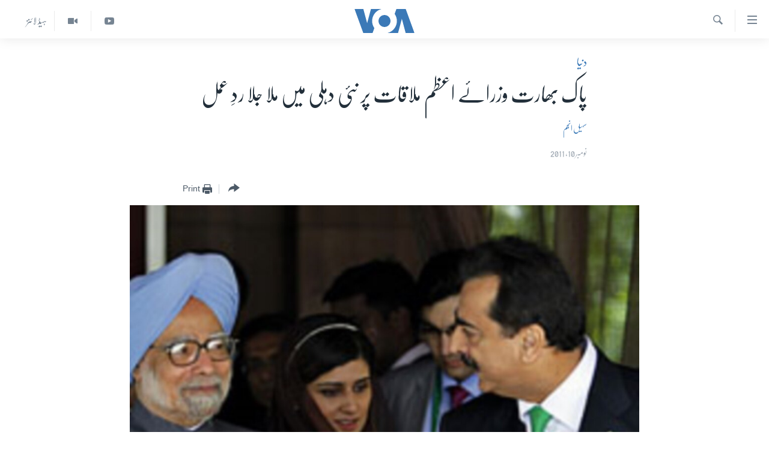

--- FILE ---
content_type: text/html; charset=utf-8
request_url: https://www.urduvoa.com/a/pakistan-india-10nov11-133626473/1137690.html
body_size: 11169
content:

<!DOCTYPE html>
<html lang="ur" dir="rtl" class="no-js">
<head>
<link href="/Content/responsive/VOA/ur/VOA-ur.css?&amp;av=0.0.0.0&amp;cb=307" rel="stylesheet"/>
<script src="https://tags.urduvoa.com/voa-pangea/prod/utag.sync.js"></script> <script type='text/javascript' src='https://www.youtube.com/iframe_api' async></script>
<script type="text/javascript">
//a general 'js' detection, must be on top level in <head>, due to CSS performance
document.documentElement.className = "js";
var cacheBuster = "307";
var appBaseUrl = "/";
var imgEnhancerBreakpoints = [0, 144, 256, 408, 650, 1023, 1597];
var isLoggingEnabled = false;
var isPreviewPage = false;
var isLivePreviewPage = false;
if (!isPreviewPage) {
window.RFE = window.RFE || {};
window.RFE.cacheEnabledByParam = window.location.href.indexOf('nocache=1') === -1;
const url = new URL(window.location.href);
const params = new URLSearchParams(url.search);
// Remove the 'nocache' parameter
params.delete('nocache');
// Update the URL without the 'nocache' parameter
url.search = params.toString();
window.history.replaceState(null, '', url.toString());
} else {
window.addEventListener('load', function() {
const links = window.document.links;
for (let i = 0; i < links.length; i++) {
links[i].href = '#';
links[i].target = '_self';
}
})
}
// Iframe & Embed detection
var embedProperties = {};
try {
// Reliable way to check if we are in an iframe.
var isIframe = window.self !== window.top;
embedProperties.is_iframe = isIframe;
if (!isIframe) {
embedProperties.embed_context = "main";
} else {
// We are in an iframe. Let's try to access the parent.
// This access will only fail with strict cross-origin (without document.domain).
var parentLocation = window.top.location;
// The access succeeded. Now we explicitly compare the hostname.
if (window.location.hostname === parentLocation.hostname) {
embedProperties.embed_context = "embed_self";
} else {
// Hostname is different (e.g. different subdomain with document.domain)
embedProperties.embed_context = "embed_cross";
}
// Since the access works, we can safely get the details.
embedProperties.url_parent = parentLocation.href;
embedProperties.title_parent = window.top.document.title;
}
} catch (err) {
// We are in an iframe, and an error occurred, probably due to cross-origin restrictions.
embedProperties.is_iframe = true;
embedProperties.embed_context = "embed_cross";
// We cannot access the properties of window.top.
// `document.referrer` can sometimes provide the URL of the parent page.
// It is not 100% reliable, but it is the best we can do in this situation.
embedProperties.url_parent = document.referrer || null;
embedProperties.title_parent = null; // We can't get to the title in a cross-origin scenario.
}
var pwaEnabled = false;
var swCacheDisabled;
</script>
<meta charset="utf-8" />
<title>پاک بھارت وزرائے اعظم ملاقات پر نئی دہلی میں ملا جلا ردِ عمل</title>
<meta name="description" content="بائیں بازو کی جماعتوں نے اِسے دوطرفہ تعلقات کی سمت میں ایک مثبت قدم قرار دیا ہے، جب کہ اصل اپوزیشن جماعت، بھارتیا جنتا پارٹی، نے اِس پر نقطہ چینی کی ہے" />
<meta name="keywords" content="خبریں, دنیا, نئی دہلی" />
<meta name="viewport" content="width=device-width, initial-scale=1.0" />
<meta http-equiv="X-UA-Compatible" content="IE=edge" />
<meta name="robots" content="max-image-preview:large"><meta property="fb:pages" content="106667936045610" />
<meta name="msvalidate.01" content="3286EE554B6F672A6F2E608C02343C0E" />
<meta name="facebook-domain-verification" content="8ves433rrvbkywpwicz9s56bzzssis" />
<link href="https://www.urduvoa.com/a/pakistan-india-10nov11-133626473/1137690.html" rel="canonical" />
<meta name="apple-mobile-web-app-title" content="VOA" />
<meta name="apple-mobile-web-app-status-bar-style" content="black" />
<meta name="apple-itunes-app" content="app-id=632618796, app-argument=//1137690.rtl" />
<meta content="پاک بھارت وزرائے اعظم ملاقات پر نئی دہلی میں ملا جلا ردِ عمل" property="og:title" />
<meta content="بائیں بازو کی جماعتوں نے اِسے دوطرفہ تعلقات کی سمت میں ایک مثبت قدم قرار دیا ہے، جب کہ اصل اپوزیشن جماعت، بھارتیا جنتا پارٹی، نے اِس پر نقطہ چینی کی ہے" property="og:description" />
<meta content="article" property="og:type" />
<meta content="https://www.urduvoa.com/a/pakistan-india-10nov11-133626473/1137690.html" property="og:url" />
<meta content="وی او اے" property="og:site_name" />
<meta content="https://www.facebook.com/voaurdu" property="article:publisher" />
<meta content="https://gdb.voanews.com/e647c9eb-fa6f-4111-9ebf-dfe1b5470178_w1200_h630.jpg" property="og:image" />
<meta content="1200" property="og:image:width" />
<meta content="630" property="og:image:height" />
<meta content="1644719242209515" property="fb:app_id" />
<meta content="سہیل انجم" name="Author" />
<meta content="summary_large_image" name="twitter:card" />
<meta content="@SomeAccount" name="twitter:site" />
<meta content="https://gdb.voanews.com/e647c9eb-fa6f-4111-9ebf-dfe1b5470178_w1200_h630.jpg" name="twitter:image" />
<meta content="پاک بھارت وزرائے اعظم ملاقات پر نئی دہلی میں ملا جلا ردِ عمل" name="twitter:title" />
<meta content="بائیں بازو کی جماعتوں نے اِسے دوطرفہ تعلقات کی سمت میں ایک مثبت قدم قرار دیا ہے، جب کہ اصل اپوزیشن جماعت، بھارتیا جنتا پارٹی، نے اِس پر نقطہ چینی کی ہے" name="twitter:description" />
<link rel="amphtml" href="https://www.urduvoa.com/amp/pakistan-india-10nov11-133626473/1137690.html" />
<script type="application/ld+json">{"articleSection":"دنیا","isAccessibleForFree":true,"headline":"پاک بھارت وزرائے اعظم ملاقات پر نئی دہلی میں ملا جلا ردِ عمل","inLanguage":"ur","keywords":"خبریں, دنیا, نئی دہلی","author":{"@type":"Person","url":"https://www.urduvoa.com/author/سہیل-انجم/pqgiy","description":"سہیل انجم نئی دہلی کے ایک سینئر صحافی ہیں۔ وہ 1985 سے میڈیا میں ہیں۔ 2002 سے وائس آف امریکہ سے وابستہ ہیں۔ میڈیا، صحافت اور ادب کے موضوع پر ان کی تقریباً دو درجن کتابیں شائع ہو چکی ہیں۔ جن میں سے کئی کتابوں کو ایوارڈز ملے ہیں۔ جب کہ ان کی صحافتی خدمات کے اعتراف میں بھارت کی کئی ریاستی حکومتوں کے علاوہ متعدد قومی و بین الاقوامی اداروں نے بھی انھیں ایوارڈز دیے ہیں۔ وہ بھارت کے صحافیوں کے سب سے بڑے ادارے پریس کلب آف انڈیا کے رکن ہیں۔","image":{"@type":"ImageObject","url":"https://gdb.voanews.com/01000000-c0a8-0242-23f1-08db8924656d.jpg"},"name":"سہیل انجم"},"datePublished":"2011-11-10 00:00:00Z","dateModified":"2011-11-10 00:00:00Z","publisher":{"logo":{"width":512,"height":220,"@type":"ImageObject","url":"https://www.urduvoa.com/Content/responsive/VOA/ur/img/logo.png"},"@type":"NewsMediaOrganization","url":"https://www.urduvoa.com","sameAs":["https://facebook.com/voaurdu","https://twitter.com/voaurdu","https://www.youtube.com/c/voaurdu","https://www.instagram.com/voaurdu/"],"name":"وائس آف امریکہ","alternateName":""},"@context":"https://schema.org","@type":"NewsArticle","mainEntityOfPage":"https://www.urduvoa.com/a/pakistan-india-10nov11-133626473/1137690.html","url":"https://www.urduvoa.com/a/pakistan-india-10nov11-133626473/1137690.html","description":"بائیں بازو کی جماعتوں نے اِسے دوطرفہ تعلقات کی سمت میں ایک مثبت قدم قرار دیا ہے، جب کہ اصل اپوزیشن جماعت، بھارتیا جنتا پارٹی، نے اِس پر نقطہ چینی کی ہے","image":{"width":1080,"height":608,"@type":"ImageObject","url":"https://gdb.voanews.com/e647c9eb-fa6f-4111-9ebf-dfe1b5470178_w1080_h608.jpg"},"name":"پاک بھارت وزرائے اعظم ملاقات پر نئی دہلی میں ملا جلا ردِ عمل"}</script>
<script src="/Scripts/responsive/infographics.b?v=dVbZ-Cza7s4UoO3BqYSZdbxQZVF4BOLP5EfYDs4kqEo1&amp;av=0.0.0.0&amp;cb=307"></script>
<script src="/Scripts/responsive/loader.b?v=C-JLefdHQ4ECvt5x4bMsJCTq2VRkcN8JUkP-IB-DzAI1&amp;av=0.0.0.0&amp;cb=307"></script>
<link rel="icon" type="image/svg+xml" href="/Content/responsive/VOA/img/webApp/favicon.svg" />
<link rel="alternate icon" href="/Content/responsive/VOA/img/webApp/favicon.ico" />
<link rel="apple-touch-icon" sizes="152x152" href="/Content/responsive/VOA/img/webApp/ico-152x152.png" />
<link rel="apple-touch-icon" sizes="144x144" href="/Content/responsive/VOA/img/webApp/ico-144x144.png" />
<link rel="apple-touch-icon" sizes="114x114" href="/Content/responsive/VOA/img/webApp/ico-114x114.png" />
<link rel="apple-touch-icon" sizes="72x72" href="/Content/responsive/VOA/img/webApp/ico-72x72.png" />
<link rel="apple-touch-icon-precomposed" href="/Content/responsive/VOA/img/webApp/ico-57x57.png" />
<link rel="icon" sizes="192x192" href="/Content/responsive/VOA/img/webApp/ico-192x192.png" />
<link rel="icon" sizes="128x128" href="/Content/responsive/VOA/img/webApp/ico-128x128.png" />
<meta name="msapplication-TileColor" content="#ffffff" />
<meta name="msapplication-TileImage" content="/Content/responsive/VOA/img/webApp/ico-144x144.png" />
<link rel="alternate" type="application/rss+xml" title="VOA - Top Stories [RSS]" href="/api/" />
<link rel="sitemap" type="application/rss+xml" href="/sitemap.xml" />
<script type="text/javascript">
var analyticsData = Object.assign(embedProperties, {url:"https://www.urduvoa.com/a/pakistan-india-10nov11-133626473/1137690.html",property_id:"490",article_uid:"1137690",page_title:"پاک بھارت وزرائے اعظم ملاقات پر نئی دہلی میں ملا جلا ردِ عمل",page_type:"article",content_type:"article",subcontent_type:"article",last_modified:"2011-11-10 00:00:00Z",pub_datetime:"2011-11-10 00:00:00Z",section:"دنیا",english_section:"world",byline:"سہیل انجم",categories:"news,world",tags:"نئی دہلی",domain:"www.urduvoa.com",language:"Urdu",language_service:"VOA Urdu",platform:"web",copied:"no",copied_article:"",copied_title:"",runs_js:"Yes",cms_release:"8.45.0.0.307",enviro_type:"prod",slug:"pakistan-india-10nov11-133626473",entity:"VOA",short_language_service:"URD",platform_short:"W",page_name:"پاک بھارت وزرائے اعظم ملاقات پر نئی دہلی میں ملا جلا ردِ عمل"});
// Push Analytics data as GTM message (without "event" attribute and before GTM initialization)
window.dataLayer = window.dataLayer || [];
window.dataLayer.push(analyticsData);
</script>
<script type="text/javascript" data-cookiecategory="analytics">
var gtmEventObject = {event: 'page_meta_ready'};window.dataLayer = window.dataLayer || [];window.dataLayer.push(gtmEventObject);
var renderGtm = "true";
if (renderGtm === "true") {
(function(w,d,s,l,i){w[l]=w[l]||[];w[l].push({'gtm.start':new Date().getTime(),event:'gtm.js'});var f=d.getElementsByTagName(s)[0],j=d.createElement(s),dl=l!='dataLayer'?'&l='+l:'';j.async=true;j.src='//www.googletagmanager.com/gtm.js?id='+i+dl;f.parentNode.insertBefore(j,f);})(window,document,'script','dataLayer','GTM-N8MP7P');
}
</script>
</head>
<body class=" nav-no-loaded cc_theme pg-article pg-article--single-column print-lay-article nojs-images ">
<noscript><iframe src="https://www.googletagmanager.com/ns.html?id=GTM-N8MP7P" height="0" width="0" style="display:none;visibility:hidden"></iframe></noscript> <script type="text/javascript" data-cookiecategory="analytics">
var gtmEventObject = {event: 'page_meta_ready'};window.dataLayer = window.dataLayer || [];window.dataLayer.push(gtmEventObject);
var renderGtm = "true";
if (renderGtm === "true") {
(function(w,d,s,l,i){w[l]=w[l]||[];w[l].push({'gtm.start':new Date().getTime(),event:'gtm.js'});var f=d.getElementsByTagName(s)[0],j=d.createElement(s),dl=l!='dataLayer'?'&l='+l:'';j.async=true;j.src='//www.googletagmanager.com/gtm.js?id='+i+dl;f.parentNode.insertBefore(j,f);})(window,document,'script','dataLayer','GTM-N8MP7P');
}
</script>
<!--Analytics tag js version start-->
<script type="text/javascript" data-cookiecategory="analytics">
var utag_data = Object.assign({}, analyticsData, {pub_year:"2011",pub_month:"11",pub_day:"10",pub_hour:"00",pub_weekday:"Thursday"});
if(typeof(TealiumTagFrom)==='function' && typeof(TealiumTagSearchKeyword)==='function') {
var utag_from=TealiumTagFrom();var utag_searchKeyword=TealiumTagSearchKeyword();
if(utag_searchKeyword!=null && utag_searchKeyword!=='' && utag_data["search_keyword"]==null) utag_data["search_keyword"]=utag_searchKeyword;if(utag_from!=null && utag_from!=='') utag_data["from"]=TealiumTagFrom();}
if(window.top!== window.self&&utag_data.page_type==="snippet"){utag_data.page_type = 'iframe';}
try{if(window.top!==window.self&&window.self.location.hostname===window.top.location.hostname){utag_data.platform = 'self-embed';utag_data.platform_short = 'se';}}catch(e){if(window.top!==window.self&&window.self.location.search.includes("platformType=self-embed")){utag_data.platform = 'cross-promo';utag_data.platform_short = 'cp';}}
(function(a,b,c,d){ a="https://tags.urduvoa.com/voa-pangea/prod/utag.js"; b=document;c="script";d=b.createElement(c);d.src=a;d.type="text/java"+c;d.async=true; a=b.getElementsByTagName(c)[0];a.parentNode.insertBefore(d,a); })();
</script>
<!--Analytics tag js version end-->
<!-- Analytics tag management NoScript -->
<noscript>
<img style="position: absolute; border: none;" src="https://ssc.urduvoa.com/b/ss/bbgprod,bbgentityvoa/1/G.4--NS/2145810424?pageName=voa%3aurd%3aw%3aarticle%3a%d9%be%d8%a7%da%a9%20%d8%a8%da%be%d8%a7%d8%b1%d8%aa%20%d9%88%d8%b2%d8%b1%d8%a7%d8%a6%db%92%20%d8%a7%d8%b9%d8%b8%d9%85%20%d9%85%d9%84%d8%a7%d9%82%d8%a7%d8%aa%20%d9%be%d8%b1%20%d9%86%d8%a6%db%8c%20%d8%af%db%81%d9%84%db%8c%20%d9%85%db%8c%da%ba%20%20%d9%85%d9%84%d8%a7%20%d8%ac%d9%84%d8%a7%20%d8%b1%d8%af%d9%90%20%d8%b9%d9%85%d9%84&amp;c6=%d9%be%d8%a7%da%a9%20%d8%a8%da%be%d8%a7%d8%b1%d8%aa%20%d9%88%d8%b2%d8%b1%d8%a7%d8%a6%db%92%20%d8%a7%d8%b9%d8%b8%d9%85%20%d9%85%d9%84%d8%a7%d9%82%d8%a7%d8%aa%20%d9%be%d8%b1%20%d9%86%d8%a6%db%8c%20%d8%af%db%81%d9%84%db%8c%20%d9%85%db%8c%da%ba%20%20%d9%85%d9%84%d8%a7%20%d8%ac%d9%84%d8%a7%20%d8%b1%d8%af%d9%90%20%d8%b9%d9%85%d9%84&amp;v36=8.45.0.0.307&amp;v6=D=c6&amp;g=https%3a%2f%2fwww.urduvoa.com%2fa%2fpakistan-india-10nov11-133626473%2f1137690.html&amp;c1=D=g&amp;v1=D=g&amp;events=event1,event52&amp;c16=voa%20urdu&amp;v16=D=c16&amp;c5=world&amp;v5=D=c5&amp;ch=%d8%af%d9%86%db%8c%d8%a7&amp;c15=urdu&amp;v15=D=c15&amp;c4=article&amp;v4=D=c4&amp;c14=1137690&amp;v14=D=c14&amp;v20=no&amp;c17=web&amp;v17=D=c17&amp;mcorgid=518abc7455e462b97f000101%40adobeorg&amp;server=www.urduvoa.com&amp;pageType=D=c4&amp;ns=bbg&amp;v29=D=server&amp;v25=voa&amp;v30=490&amp;v105=D=User-Agent " alt="analytics" width="1" height="1" /></noscript>
<!-- End of Analytics tag management NoScript -->
<!--*** Accessibility links - For ScreenReaders only ***-->
<section>
<div class="sr-only">
<h2>رسائی کے لنکس</h2>
<ul>
<li><a href="#content" data-disable-smooth-scroll="1">مرکزی مواد پر جائیں</a></li>
<li><a href="#navigation" data-disable-smooth-scroll="1">مرکزی نیویگیشن پر جائیں</a></li>
<li><a href="#txtHeaderSearch" data-disable-smooth-scroll="1">تلاش پر جائیں</a></li>
</ul>
</div>
</section>
<div dir="rtl">
<div id="page">
<aside>
<div class="c-lightbox overlay-modal">
<div class="c-lightbox__intro">
<h2 class="c-lightbox__intro-title"></h2>
<button class="btn btn--rounded c-lightbox__btn c-lightbox__intro-next" title="اگلا صفحہ">
<span class="ico ico--rounded ico-chevron-forward"></span>
<span class="sr-only">اگلا صفحہ</span>
</button>
</div>
<div class="c-lightbox__nav">
<button class="btn btn--rounded c-lightbox__btn c-lightbox__btn--close" title="بند کیجئے">
<span class="ico ico--rounded ico-close"></span>
<span class="sr-only">بند کیجئے</span>
</button>
<button class="btn btn--rounded c-lightbox__btn c-lightbox__btn--prev" title="پچھلا صفحہ">
<span class="ico ico--rounded ico-chevron-backward"></span>
<span class="sr-only">پچھلا صفحہ</span>
</button>
<button class="btn btn--rounded c-lightbox__btn c-lightbox__btn--next" title="اگلا صفحہ">
<span class="ico ico--rounded ico-chevron-forward"></span>
<span class="sr-only">اگلا صفحہ</span>
</button>
</div>
<div class="c-lightbox__content-wrap">
<figure class="c-lightbox__content">
<span class="c-spinner c-spinner--lightbox">
<img src="/Content/responsive/img/player-spinner.png"
alt="please wait"
title="please wait" />
</span>
<div class="c-lightbox__img">
<div class="thumb">
<img src="" alt="" />
</div>
</div>
<figcaption>
<div class="c-lightbox__info c-lightbox__info--foot">
<span class="c-lightbox__counter"></span>
<span class="caption c-lightbox__caption"></span>
</div>
</figcaption>
</figure>
</div>
<div class="hidden">
<div class="content-advisory__box content-advisory__box--lightbox">
<span class="content-advisory__box-text">This image contains sensitive content which some people may find offensive or disturbing.</span>
<button class="btn btn--transparent content-advisory__box-btn m-t-md" value="text" type="button">
<span class="btn__text">
Click to reveal
</span>
</button>
</div>
</div>
</div>
<div class="print-dialogue">
<div class="container">
<h3 class="print-dialogue__title section-head">Print Options:</h3>
<div class="print-dialogue__opts">
<ul class="print-dialogue__opt-group">
<li class="form__group form__group--checkbox">
<input class="form__check " id="checkboxImages" name="checkboxImages" type="checkbox" checked="checked" />
<label for="checkboxImages" class="form__label m-t-md">Images</label>
</li>
<li class="form__group form__group--checkbox">
<input class="form__check " id="checkboxMultimedia" name="checkboxMultimedia" type="checkbox" checked="checked" />
<label for="checkboxMultimedia" class="form__label m-t-md">Multimedia</label>
</li>
</ul>
<ul class="print-dialogue__opt-group">
<li class="form__group form__group--checkbox">
<input class="form__check " id="checkboxEmbedded" name="checkboxEmbedded" type="checkbox" checked="checked" />
<label for="checkboxEmbedded" class="form__label m-t-md">Embedded Content</label>
</li>
<li class="hidden">
<input class="form__check " id="checkboxComments" name="checkboxComments" type="checkbox" />
<label for="checkboxComments" class="form__label m-t-md">Comments</label>
</li>
</ul>
</div>
<div class="print-dialogue__buttons">
<button class="btn btn--secondary close-button" type="button" title="منسوخ کیجئے">
<span class="btn__text ">منسوخ کیجئے</span>
</button>
<button class="btn btn-cust-print m-l-sm" type="button" title="Print">
<span class="btn__text ">Print</span>
</button>
</div>
</div>
</div>
<div class="ctc-message pos-fix">
<div class="ctc-message__inner">Link has been copied to clipboard</div>
</div>
</aside>
<div class="hdr-20 hdr-20--big">
<div class="hdr-20__inner">
<div class="hdr-20__max pos-rel">
<div class="hdr-20__side hdr-20__side--primary d-flex">
<label data-for="main-menu-ctrl" data-switcher-trigger="true" data-switch-target="main-menu-ctrl" class="burger hdr-trigger pos-rel trans-trigger" data-trans-evt="click" data-trans-id="menu">
<span class="ico ico-close hdr-trigger__ico hdr-trigger__ico--close burger__ico burger__ico--close"></span>
<span class="ico ico-menu hdr-trigger__ico hdr-trigger__ico--open burger__ico burger__ico--open"></span>
</label>
<div class="menu-pnl pos-fix trans-target" data-switch-target="main-menu-ctrl" data-trans-id="menu">
<div class="menu-pnl__inner">
<nav class="main-nav menu-pnl__item menu-pnl__item--first">
<ul class="main-nav__list accordeon" data-analytics-tales="false" data-promo-name="link" data-location-name="nav,secnav">
<li class="main-nav__item">
<a class="main-nav__item-name main-nav__item-name--link" href="/p/3637.html" title="صفحہ اول" data-item-name="mobilehomepage" >صفحہ اول</a>
</li>
<li class="main-nav__item">
<a class="main-nav__item-name main-nav__item-name--link" href="/p/5950.html" title="پاکستان" data-item-name="pakistan" >پاکستان</a>
</li>
<li class="main-nav__item">
<a class="main-nav__item-name main-nav__item-name--link" href="/p/8712.html" title="معیشت" data-item-name="economy" >معیشت</a>
</li>
<li class="main-nav__item">
<a class="main-nav__item-name main-nav__item-name--link" href="/p/5951.html" title="امریکہ" data-item-name="usa" >امریکہ</a>
</li>
<li class="main-nav__item">
<a class="main-nav__item-name main-nav__item-name--link" href="/p/7145.html" title="جنوبی ایشیا" data-item-name="south-asia" >جنوبی ایشیا</a>
</li>
<li class="main-nav__item">
<a class="main-nav__item-name main-nav__item-name--link" href="/p/7144.html" title="دُنیا" data-item-name="world" >دُنیا</a>
</li>
<li class="main-nav__item">
<a class="main-nav__item-name main-nav__item-name--link" href="/middle-east-crisis" title="اسرائیل حماس جنگ" data-item-name="middle-east-crisis" >اسرائیل حماس جنگ</a>
</li>
<li class="main-nav__item">
<a class="main-nav__item-name main-nav__item-name--link" href="/p/7992.html" title="یوکرین جنگ" data-item-name="Ukraine War" >یوکرین جنگ</a>
</li>
<li class="main-nav__item">
<a class="main-nav__item-name main-nav__item-name--link" href="/p/5954.html" title="کھیل" data-item-name="sports" >کھیل</a>
</li>
<li class="main-nav__item">
<a class="main-nav__item-name main-nav__item-name--link" href="/p/7387.html" title="خواتین" data-item-name="women" >خواتین</a>
</li>
<li class="main-nav__item">
<a class="main-nav__item-name main-nav__item-name--link" href="/p/5953.html" title="آرٹ" data-item-name="arts" >آرٹ</a>
</li>
<li class="main-nav__item">
<a class="main-nav__item-name main-nav__item-name--link" href="/p/7219.html" title="آزادیٔ صحافت" data-item-name="press-freedom" >آزادیٔ صحافت</a>
</li>
<li class="main-nav__item">
<a class="main-nav__item-name main-nav__item-name--link" href="/p/7384.html" title="سائنس و ٹیکنالوجی" data-item-name="science-and-technology" >سائنس و ٹیکنالوجی</a>
</li>
<li class="main-nav__item">
<a class="main-nav__item-name main-nav__item-name--link" href="/p/7385.html" title="صحت" data-item-name="health" >صحت</a>
</li>
<li class="main-nav__item">
<a class="main-nav__item-name main-nav__item-name--link" href="/p/7386.html" title="دلچسپ و عجیب" data-item-name="odd-news" >دلچسپ و عجیب</a>
</li>
<li class="main-nav__item">
<a class="main-nav__item-name main-nav__item-name--link" href="/p/8023.html" title="ویڈیوز" data-item-name="videos" >ویڈیوز</a>
</li>
<li class="main-nav__item">
<a class="main-nav__item-name main-nav__item-name--link" href="/z/3120" title="آڈیو" data-item-name="audio" >آڈیو</a>
</li>
<li class="main-nav__item">
<a class="main-nav__item-name main-nav__item-name--link" href="/special-coverage" title="اسپیشل کوریج" data-item-name="special-coverage" >اسپیشل کوریج</a>
</li>
<li class="main-nav__item">
<a class="main-nav__item-name main-nav__item-name--link" href="https://editorials.voa.gov/z/6214" title="اداریہ" target="_blank" rel="noopener">اداریہ</a>
</li>
</ul>
</nav>
<div class="menu-pnl__item">
<a href="https://learningenglish.voanews.com/" class="menu-pnl__item-link" alt="Learning English">Learning English</a>
</div>
<div class="menu-pnl__item menu-pnl__item--social">
<h5 class="menu-pnl__sub-head">Follow Us</h5>
<a href="https://facebook.com/voaurdu" title="ہم فیس بک پر موجود ہیں" data-analytics-text="follow_on_facebook" class="btn btn--rounded btn--social-inverted menu-pnl__btn js-social-btn btn-facebook" target="_blank" rel="noopener">
<span class="ico ico-facebook-alt ico--rounded"></span>
</a>
<a href="https://twitter.com/voaurdu" title="ہم ٹوئٹر پر موجود ہیں" data-analytics-text="follow_on_twitter" class="btn btn--rounded btn--social-inverted menu-pnl__btn js-social-btn btn-twitter" target="_blank" rel="noopener">
<span class="ico ico-twitter ico--rounded"></span>
</a>
<a href="https://www.youtube.com/c/voaurdu" title="ہم یوٹیوب پر موجود ہیں" data-analytics-text="follow_on_youtube" class="btn btn--rounded btn--social-inverted menu-pnl__btn js-social-btn btn-youtube" target="_blank" rel="noopener">
<span class="ico ico-youtube ico--rounded"></span>
</a>
<a href="https://www.instagram.com/voaurdu/" title="Follow us on Instagram" data-analytics-text="follow_on_instagram" class="btn btn--rounded btn--social-inverted menu-pnl__btn js-social-btn btn-instagram" target="_blank" rel="noopener">
<span class="ico ico-instagram ico--rounded"></span>
</a>
</div>
<div class="menu-pnl__item">
<a href="/navigation/allsites" class="menu-pnl__item-link">
<span class="ico ico-languages "></span>
زبان
</a>
</div>
</div>
</div>
<label data-for="top-search-ctrl" data-switcher-trigger="true" data-switch-target="top-search-ctrl" class="top-srch-trigger hdr-trigger">
<span class="ico ico-close hdr-trigger__ico hdr-trigger__ico--close top-srch-trigger__ico top-srch-trigger__ico--close"></span>
<span class="ico ico-search hdr-trigger__ico hdr-trigger__ico--open top-srch-trigger__ico top-srch-trigger__ico--open"></span>
</label>
<div class="srch-top srch-top--in-header" data-switch-target="top-search-ctrl">
<div class="container">
<form action="/s" class="srch-top__form srch-top__form--in-header" id="form-topSearchHeader" method="get" role="search"><label for="txtHeaderSearch" class="sr-only">تلاش کیجئے</label>
<input type="text" id="txtHeaderSearch" name="k" placeholder="search text ..." accesskey="s" value="" class="srch-top__input analyticstag-event" onkeydown="if (event.keyCode === 13) { FireAnalyticsTagEventOnSearch('search', $dom.get('#txtHeaderSearch')[0].value) }" />
<button title="تلاش کیجئے" type="submit" class="btn btn--top-srch analyticstag-event" onclick="FireAnalyticsTagEventOnSearch('search', $dom.get('#txtHeaderSearch')[0].value) ">
<span class="ico ico-search"></span>
</button></form>
</div>
</div>
<a href="/" class="main-logo-link">
<img src="/Content/responsive/VOA/ur/img/logo-compact.svg" class="main-logo main-logo--comp" alt="site logo">
<img src="/Content/responsive/VOA/ur/img/logo.svg" class="main-logo main-logo--big" alt="site logo">
</a>
</div>
<div class="hdr-20__side hdr-20__side--secondary d-flex">
<a href="/z/5975" title="ہیڈ لائنز" class="hdr-20__secondary-item hdr-20__secondary-item--lang" data-item-name="satellite">
ہیڈ لائنز
</a>
<a href="/p/8023.html" title="Video" class="hdr-20__secondary-item" data-item-name="video">
<span class="ico ico-video hdr-20__secondary-icon"></span>
</a>
<a href="https://www.youtube.com/c/voaurdu" title="YouTube" class="hdr-20__secondary-item" data-item-name="custom1">
<span class="ico-custom ico-custom--1 hdr-20__secondary-icon"></span>
</a>
<a href="/s" title="تلاش کیجئے" class="hdr-20__secondary-item hdr-20__secondary-item--search" data-item-name="search">
<span class="ico ico-search hdr-20__secondary-icon hdr-20__secondary-icon--search"></span>
</a>
<div class="srch-bottom">
<form action="/s" class="srch-bottom__form d-flex" id="form-bottomSearch" method="get" role="search"><label for="txtSearch" class="sr-only">تلاش کیجئے</label>
<input type="search" id="txtSearch" name="k" placeholder="search text ..." accesskey="s" value="" class="srch-bottom__input analyticstag-event" onkeydown="if (event.keyCode === 13) { FireAnalyticsTagEventOnSearch('search', $dom.get('#txtSearch')[0].value) }" />
<button title="تلاش کیجئے" type="submit" class="btn btn--bottom-srch analyticstag-event" onclick="FireAnalyticsTagEventOnSearch('search', $dom.get('#txtSearch')[0].value) ">
<span class="ico ico-search"></span>
</button></form>
</div>
</div>
<img src="/Content/responsive/VOA/ur/img/logo-print.gif" class="logo-print" loading="lazy" alt="site logo">
<img src="/Content/responsive/VOA/ur/img/logo-print_color.png" class="logo-print logo-print--color" loading="lazy" alt="site logo">
</div>
</div>
</div>
<script>
if (document.body.className.indexOf('pg-home') > -1) {
var nav2In = document.querySelector('.hdr-20__inner');
var nav2Sec = document.querySelector('.hdr-20__side--secondary');
var secStyle = window.getComputedStyle(nav2Sec);
if (nav2In && window.pageYOffset < 150 && secStyle['position'] !== 'fixed') {
nav2In.classList.add('hdr-20__inner--big')
}
}
</script>
<div class="c-hlights c-hlights--breaking c-hlights--no-item" data-hlight-display="mobile,desktop">
<div class="c-hlights__wrap container p-0">
<div class="c-hlights__nav">
<a role="button" href="#" title="پچھلا صفحہ">
<span class="ico ico-chevron-backward m-0"></span>
<span class="sr-only">پچھلا صفحہ</span>
</a>
<a role="button" href="#" title="اگلا صفحہ">
<span class="ico ico-chevron-forward m-0"></span>
<span class="sr-only">اگلا صفحہ</span>
</a>
</div>
<span class="c-hlights__label">
<span class="">بریکنگ نیوز</span>
<span class="switcher-trigger">
<label data-for="more-less-1" data-switcher-trigger="true" class="switcher-trigger__label switcher-trigger__label--more p-b-0" title="مزید">
<span class="ico ico-chevron-down"></span>
</label>
<label data-for="more-less-1" data-switcher-trigger="true" class="switcher-trigger__label switcher-trigger__label--less p-b-0" title="Show less">
<span class="ico ico-chevron-up"></span>
</label>
</span>
</span>
<ul class="c-hlights__items switcher-target" data-switch-target="more-less-1">
</ul>
</div>
</div> <div id="content">
<main class="container">
<div class="hdr-container">
<div class="row">
<div class="col-xs-12 col-sm-12 col-md-10 col-md-offset-1">
<div class="row">
<div class="col-category col-xs-12 col-md-8 col-md-offset-2"> <div class="category js-category">
<a class="" href="/z/2185">دنیا</a> </div>
</div><div class="col-title col-xs-12 col-md-8 col-md-offset-2"> <h1 class="title pg-title">
پاک بھارت وزرائے اعظم ملاقات پر نئی دہلی میں ملا جلا ردِ عمل
</h1>
</div><div class="col-publishing-details col-xs-12 col-md-8 col-md-offset-2"> <div class="publishing-details ">
<div class="links">
<ul class="links__list">
<li class="links__item">
<a class="links__item-link" href="/author/سہیل-انجم/pqgiy" title="سہیل انجم">سہیل انجم</a>
</li>
</ul>
</div>
<div class="published">
<span class="date" >
<time pubdate="pubdate" datetime="2011-11-10T05:00:00+05:00">
نومبر 10, 2011
</time>
</span>
</div>
</div>
</div><div class="col-xs-12 col-md-8 col-md-offset-2"> <div class="col-article-tools pos-rel article-share">
<div class="col-article-tools__end">
<div class="share--box">
<div class="sticky-share-container" style="display:none">
<div class="container">
<a href="https://www.urduvoa.com" id="logo-sticky-share">&nbsp;</a>
<div class="pg-title pg-title--sticky-share">
پاک بھارت وزرائے اعظم ملاقات پر نئی دہلی میں ملا جلا ردِ عمل
</div>
<div class="sticked-nav-actions">
<!--This part is for sticky navigation display-->
<p class="buttons link-content-sharing p-0 ">
<button class="btn btn--link btn-content-sharing p-t-0 " id="btnContentSharing" value="text" role="Button" type="" title="مزید اشتراک کرنے کےلیے">
<span class="ico ico-share ico--l"></span>
<span class="btn__text ">
</span>
</button>
</p>
<aside class="content-sharing js-content-sharing js-content-sharing--apply-sticky content-sharing--sticky"
role="complementary"
data-share-url="https://www.urduvoa.com/a/pakistan-india-10nov11-133626473/1137690.html" data-share-title="پاک بھارت وزرائے اعظم ملاقات پر نئی دہلی میں ملا جلا ردِ عمل" data-share-text="">
<div class="content-sharing__popover">
<h6 class="content-sharing__title"></h6>
<button href="#close" id="btnCloseSharing" class="btn btn--text-like content-sharing__close-btn">
<span class="ico ico-close ico--l"></span>
</button>
<ul class="content-sharing__list">
<li class="content-sharing__item">
<div class="ctc ">
<input type="text" class="ctc__input" readonly="readonly">
<a href="" js-href="https://www.urduvoa.com/a/pakistan-india-10nov11-133626473/1137690.html" class="content-sharing__link ctc__button">
<span class="ico ico-copy-link ico--rounded ico--s"></span>
<span class="content-sharing__link-text">Copy link</span>
</a>
</div>
</li>
<li class="content-sharing__item">
<a href="https://facebook.com/sharer.php?u=https%3a%2f%2fwww.urduvoa.com%2fa%2fpakistan-india-10nov11-133626473%2f1137690.html"
data-analytics-text="share_on_facebook"
title="Facebook" target="_blank"
class="content-sharing__link js-social-btn">
<span class="ico ico-facebook ico--rounded ico--s"></span>
<span class="content-sharing__link-text">Facebook</span>
</a>
</li>
<li class="content-sharing__item">
<a href="https://twitter.com/share?url=https%3a%2f%2fwww.urduvoa.com%2fa%2fpakistan-india-10nov11-133626473%2f1137690.html&amp;text=%d9%be%d8%a7%da%a9+%d8%a8%da%be%d8%a7%d8%b1%d8%aa+%d9%88%d8%b2%d8%b1%d8%a7%d8%a6%db%92+%d8%a7%d8%b9%d8%b8%d9%85+%d9%85%d9%84%d8%a7%d9%82%d8%a7%d8%aa+%d9%be%d8%b1+%d9%86%d8%a6%db%8c+%d8%af%db%81%d9%84%db%8c+%d9%85%db%8c%da%ba++%d9%85%d9%84%d8%a7+%d8%ac%d9%84%d8%a7+%d8%b1%d8%af%d9%90+%d8%b9%d9%85%d9%84"
data-analytics-text="share_on_twitter"
title="Twitter" target="_blank"
class="content-sharing__link js-social-btn">
<span class="ico ico-twitter ico--rounded ico--s"></span>
<span class="content-sharing__link-text">Twitter</span>
</a>
</li>
<li class="content-sharing__item">
<a href="mailto:?body=https%3a%2f%2fwww.urduvoa.com%2fa%2fpakistan-india-10nov11-133626473%2f1137690.html&amp;subject=پاک بھارت وزرائے اعظم ملاقات پر نئی دہلی میں ملا جلا ردِ عمل"
title="Email"
class="content-sharing__link ">
<span class="ico ico-email ico--rounded ico--s"></span>
<span class="content-sharing__link-text">Email</span>
</a>
</li>
</ul>
</div>
</aside>
</div>
</div>
</div>
<div class="links">
<p class="buttons link-content-sharing p-0 ">
<button class="btn btn--link btn-content-sharing p-t-0 " id="btnContentSharing" value="text" role="Button" type="" title="مزید اشتراک کرنے کےلیے">
<span class="ico ico-share ico--l"></span>
<span class="btn__text ">
</span>
</button>
</p>
<aside class="content-sharing js-content-sharing " role="complementary"
data-share-url="https://www.urduvoa.com/a/pakistan-india-10nov11-133626473/1137690.html" data-share-title="پاک بھارت وزرائے اعظم ملاقات پر نئی دہلی میں ملا جلا ردِ عمل" data-share-text="">
<div class="content-sharing__popover">
<h6 class="content-sharing__title"></h6>
<button href="#close" id="btnCloseSharing" class="btn btn--text-like content-sharing__close-btn">
<span class="ico ico-close ico--l"></span>
</button>
<ul class="content-sharing__list">
<li class="content-sharing__item">
<div class="ctc ">
<input type="text" class="ctc__input" readonly="readonly">
<a href="" js-href="https://www.urduvoa.com/a/pakistan-india-10nov11-133626473/1137690.html" class="content-sharing__link ctc__button">
<span class="ico ico-copy-link ico--rounded ico--l"></span>
<span class="content-sharing__link-text">Copy link</span>
</a>
</div>
</li>
<li class="content-sharing__item">
<a href="https://facebook.com/sharer.php?u=https%3a%2f%2fwww.urduvoa.com%2fa%2fpakistan-india-10nov11-133626473%2f1137690.html"
data-analytics-text="share_on_facebook"
title="Facebook" target="_blank"
class="content-sharing__link js-social-btn">
<span class="ico ico-facebook ico--rounded ico--l"></span>
<span class="content-sharing__link-text">Facebook</span>
</a>
</li>
<li class="content-sharing__item">
<a href="https://twitter.com/share?url=https%3a%2f%2fwww.urduvoa.com%2fa%2fpakistan-india-10nov11-133626473%2f1137690.html&amp;text=%d9%be%d8%a7%da%a9+%d8%a8%da%be%d8%a7%d8%b1%d8%aa+%d9%88%d8%b2%d8%b1%d8%a7%d8%a6%db%92+%d8%a7%d8%b9%d8%b8%d9%85+%d9%85%d9%84%d8%a7%d9%82%d8%a7%d8%aa+%d9%be%d8%b1+%d9%86%d8%a6%db%8c+%d8%af%db%81%d9%84%db%8c+%d9%85%db%8c%da%ba++%d9%85%d9%84%d8%a7+%d8%ac%d9%84%d8%a7+%d8%b1%d8%af%d9%90+%d8%b9%d9%85%d9%84"
data-analytics-text="share_on_twitter"
title="Twitter" target="_blank"
class="content-sharing__link js-social-btn">
<span class="ico ico-twitter ico--rounded ico--l"></span>
<span class="content-sharing__link-text">Twitter</span>
</a>
</li>
<li class="content-sharing__item">
<a href="mailto:?body=https%3a%2f%2fwww.urduvoa.com%2fa%2fpakistan-india-10nov11-133626473%2f1137690.html&amp;subject=پاک بھارت وزرائے اعظم ملاقات پر نئی دہلی میں ملا جلا ردِ عمل"
title="Email"
class="content-sharing__link ">
<span class="ico ico-email ico--rounded ico--l"></span>
<span class="content-sharing__link-text">Email</span>
</a>
</li>
</ul>
</div>
</aside>
<p class="link-print hidden-xs buttons p-0">
<button class="btn btn--link btn-print p-t-0" onclick="if (typeof FireAnalyticsTagEvent === 'function') {FireAnalyticsTagEvent({ on_page_event: 'print_story' });}return false" title="(CTRL+P)">
<span class="ico ico-print"></span>
<span class="btn__text">Print</span>
</button>
</p>
</div>
</div>
</div>
</div>
</div><div class="col-multimedia col-xs-12 col-md-10 col-md-offset-1"> <div class="cover-media">
<figure class="media-image js-media-expand">
<div class="img-wrap">
<div class="thumb thumb16_9">
<img src="https://gdb.voanews.com/e647c9eb-fa6f-4111-9ebf-dfe1b5470178_w250_r1_s.jpg" alt="پاک بھارت وزرائے اعظم ملاقات پر نئی دہلی میں ملا جلا ردِ عمل" />
</div>
</div>
<figcaption>
<span class="caption">پاک بھارت وزرائے اعظم ملاقات پر نئی دہلی میں ملا جلا ردِ عمل</span>
</figcaption>
</figure>
</div>
</div>
</div>
</div>
</div>
</div>
<div class="body-container">
<div class="row">
<div class="col-xs-12 col-sm-12 col-md-10 col-md-offset-1">
<div class="row">
<div class="col-xs-12 col-sm-12 col-md-8 col-lg-8 col-md-offset-2">
<div id="article-content" class="content-floated-wrap fb-quotable">
<div class="wsw">
<p>مالدیپ میں سارک سربراہ اجلاس کے موقعے پر بھارت اور پاکستان کے وزرائے اعظم من موہن سنگھ اور یوسف رضا گیلانی کی ملاقات پر نئی دہلی میں ملا جلا ردِ عمل سامنے آیا ہے۔</p>
<p>بائیں بازو کی جماعتوں نے اِسے دوطرفہ تعلقات کی سمت میں ایک مثبت قدم قرار دیا ہے، جب کہ اصل اپوزیشن جماعت، بھارتیا جنتا پارٹی نے اِس پر نقطہ چینی کی ہے۔</p>
<p>بائیں بازو کے راہنما، ڈی راجہ نے کہا ہے کہ دونوں وزرائے اعظم نےباہمی اشوز پر اچھے پڑوسیوں کی مانند تبادلہٴ خیال کیا ہے اور یہ ایک مثبت اشارہ ہے۔اُنہوں نے کہا کہ ’ دونوں راہنماؤں نے جو بات چیت کی ہے، میں اُسے مثبت پاتا ہوں‘۔</p>
<p>اُنھوں نے مزید کہا کہ دونوں ممالک مذاکرات کے عمل کو آگے بڑھانا چاہتے ہیں اور اگر وہ ایسا کرتے ہیں تو یہ دونوں ملکوں کے لیے مفید ہوگا۔دونوں راہنماؤں نے اُن اشوز پر تبادلہٴ خیال کیا ہے جِن پر اُن کو تشویش ہے۔</p>
<p>اُنھوں نے زور دے کر کہا کہ ’سی پی آئی‘ کا خیال ہے کہ ’دونوں ممالک مکمل مذاکرات کو آگے بڑھائیں اور متنازعہ مسائل کا حل تلاش کریں۔ دونوں ملکوں کے چاہیئے کہ اچھے پڑوسیوں کی مانند دوستانہ تعلقات کو فروغ دیں اور آپس کے اختلافات کو ختم کریں‘۔</p>
<p>اُدھر، اصل اپوزیشن جماعت بی جے پی نے اِس ملاقات پر نکتہ چینی کی ہے اور وزیر اعظم کے اِس بیان کو کہ پاکستانی وزیر اعظم یوسف رضا گیلانی امن کے پیامبر ہیں، ’مضحکہ خیز‘ قرار دیا ہے۔</p>
<p>سینئر بی جے پی لیڈر یشونت سنہا نے ایک بیان میں کہا ہے کہ من موہن سنگھ کا یہ بیان حقیقت سے پرے ہے اور مالدیپ میں دونوں راہنماؤں کی ملاقات ’اُسی طرح تباہ کُن‘ ہوگی جِس طرح مصر کے سیاحتی مقام شرم الشیخ میں ہونے والی ملاقات تباہ کُن ثابت ہوئی تھی۔</p>
<p>بی جے پی ترجمان سید شاہنواز حسین نے کہا کہ اتحاد کی حکومت پاکستان کے بارے میں اپنا مؤقف بدل رہی ہے۔اُنھوں نے کہا کہ بھارت میں بھی بہت سے لوگ پاکستان کے ساتھ اچھے رشتے چاہتے ہیں، لیکن یہ رشتے اُسی وقت قائم ہوسکتے ہیں جب بہت سی باتیں طے پاجائیں۔</p>
</div>
<div class="footer-toolbar">
<div class="share--box">
<div class="sticky-share-container" style="display:none">
<div class="container">
<a href="https://www.urduvoa.com" id="logo-sticky-share">&nbsp;</a>
<div class="pg-title pg-title--sticky-share">
پاک بھارت وزرائے اعظم ملاقات پر نئی دہلی میں ملا جلا ردِ عمل
</div>
<div class="sticked-nav-actions">
<!--This part is for sticky navigation display-->
<p class="buttons link-content-sharing p-0 ">
<button class="btn btn--link btn-content-sharing p-t-0 " id="btnContentSharing" value="text" role="Button" type="" title="مزید اشتراک کرنے کےلیے">
<span class="ico ico-share ico--l"></span>
<span class="btn__text ">
</span>
</button>
</p>
<aside class="content-sharing js-content-sharing js-content-sharing--apply-sticky content-sharing--sticky"
role="complementary"
data-share-url="https://www.urduvoa.com/a/pakistan-india-10nov11-133626473/1137690.html" data-share-title="پاک بھارت وزرائے اعظم ملاقات پر نئی دہلی میں ملا جلا ردِ عمل" data-share-text="">
<div class="content-sharing__popover">
<h6 class="content-sharing__title"></h6>
<button href="#close" id="btnCloseSharing" class="btn btn--text-like content-sharing__close-btn">
<span class="ico ico-close ico--l"></span>
</button>
<ul class="content-sharing__list">
<li class="content-sharing__item">
<div class="ctc ">
<input type="text" class="ctc__input" readonly="readonly">
<a href="" js-href="https://www.urduvoa.com/a/pakistan-india-10nov11-133626473/1137690.html" class="content-sharing__link ctc__button">
<span class="ico ico-copy-link ico--rounded ico--s"></span>
<span class="content-sharing__link-text">Copy link</span>
</a>
</div>
</li>
<li class="content-sharing__item">
<a href="https://facebook.com/sharer.php?u=https%3a%2f%2fwww.urduvoa.com%2fa%2fpakistan-india-10nov11-133626473%2f1137690.html"
data-analytics-text="share_on_facebook"
title="Facebook" target="_blank"
class="content-sharing__link js-social-btn">
<span class="ico ico-facebook ico--rounded ico--s"></span>
<span class="content-sharing__link-text">Facebook</span>
</a>
</li>
<li class="content-sharing__item">
<a href="https://twitter.com/share?url=https%3a%2f%2fwww.urduvoa.com%2fa%2fpakistan-india-10nov11-133626473%2f1137690.html&amp;text=%d9%be%d8%a7%da%a9+%d8%a8%da%be%d8%a7%d8%b1%d8%aa+%d9%88%d8%b2%d8%b1%d8%a7%d8%a6%db%92+%d8%a7%d8%b9%d8%b8%d9%85+%d9%85%d9%84%d8%a7%d9%82%d8%a7%d8%aa+%d9%be%d8%b1+%d9%86%d8%a6%db%8c+%d8%af%db%81%d9%84%db%8c+%d9%85%db%8c%da%ba++%d9%85%d9%84%d8%a7+%d8%ac%d9%84%d8%a7+%d8%b1%d8%af%d9%90+%d8%b9%d9%85%d9%84"
data-analytics-text="share_on_twitter"
title="Twitter" target="_blank"
class="content-sharing__link js-social-btn">
<span class="ico ico-twitter ico--rounded ico--s"></span>
<span class="content-sharing__link-text">Twitter</span>
</a>
</li>
<li class="content-sharing__item">
<a href="mailto:?body=https%3a%2f%2fwww.urduvoa.com%2fa%2fpakistan-india-10nov11-133626473%2f1137690.html&amp;subject=پاک بھارت وزرائے اعظم ملاقات پر نئی دہلی میں ملا جلا ردِ عمل"
title="Email"
class="content-sharing__link ">
<span class="ico ico-email ico--rounded ico--s"></span>
<span class="content-sharing__link-text">Email</span>
</a>
</li>
</ul>
</div>
</aside>
</div>
</div>
</div>
<div class="links">
<p class="buttons link-content-sharing p-0 ">
<button class="btn btn--link btn-content-sharing p-t-0 " id="btnContentSharing" value="text" role="Button" type="" title="مزید اشتراک کرنے کےلیے">
<span class="ico ico-share ico--l"></span>
<span class="btn__text ">
</span>
</button>
</p>
<aside class="content-sharing js-content-sharing " role="complementary"
data-share-url="https://www.urduvoa.com/a/pakistan-india-10nov11-133626473/1137690.html" data-share-title="پاک بھارت وزرائے اعظم ملاقات پر نئی دہلی میں ملا جلا ردِ عمل" data-share-text="">
<div class="content-sharing__popover">
<h6 class="content-sharing__title"></h6>
<button href="#close" id="btnCloseSharing" class="btn btn--text-like content-sharing__close-btn">
<span class="ico ico-close ico--l"></span>
</button>
<ul class="content-sharing__list">
<li class="content-sharing__item">
<div class="ctc ">
<input type="text" class="ctc__input" readonly="readonly">
<a href="" js-href="https://www.urduvoa.com/a/pakistan-india-10nov11-133626473/1137690.html" class="content-sharing__link ctc__button">
<span class="ico ico-copy-link ico--rounded ico--l"></span>
<span class="content-sharing__link-text">Copy link</span>
</a>
</div>
</li>
<li class="content-sharing__item">
<a href="https://facebook.com/sharer.php?u=https%3a%2f%2fwww.urduvoa.com%2fa%2fpakistan-india-10nov11-133626473%2f1137690.html"
data-analytics-text="share_on_facebook"
title="Facebook" target="_blank"
class="content-sharing__link js-social-btn">
<span class="ico ico-facebook ico--rounded ico--l"></span>
<span class="content-sharing__link-text">Facebook</span>
</a>
</li>
<li class="content-sharing__item">
<a href="https://twitter.com/share?url=https%3a%2f%2fwww.urduvoa.com%2fa%2fpakistan-india-10nov11-133626473%2f1137690.html&amp;text=%d9%be%d8%a7%da%a9+%d8%a8%da%be%d8%a7%d8%b1%d8%aa+%d9%88%d8%b2%d8%b1%d8%a7%d8%a6%db%92+%d8%a7%d8%b9%d8%b8%d9%85+%d9%85%d9%84%d8%a7%d9%82%d8%a7%d8%aa+%d9%be%d8%b1+%d9%86%d8%a6%db%8c+%d8%af%db%81%d9%84%db%8c+%d9%85%db%8c%da%ba++%d9%85%d9%84%d8%a7+%d8%ac%d9%84%d8%a7+%d8%b1%d8%af%d9%90+%d8%b9%d9%85%d9%84"
data-analytics-text="share_on_twitter"
title="Twitter" target="_blank"
class="content-sharing__link js-social-btn">
<span class="ico ico-twitter ico--rounded ico--l"></span>
<span class="content-sharing__link-text">Twitter</span>
</a>
</li>
<li class="content-sharing__item">
<a href="mailto:?body=https%3a%2f%2fwww.urduvoa.com%2fa%2fpakistan-india-10nov11-133626473%2f1137690.html&amp;subject=پاک بھارت وزرائے اعظم ملاقات پر نئی دہلی میں ملا جلا ردِ عمل"
title="Email"
class="content-sharing__link ">
<span class="ico ico-email ico--rounded ico--l"></span>
<span class="content-sharing__link-text">Email</span>
</a>
</li>
</ul>
</div>
</aside>
<p class="link-print hidden-xs buttons p-0">
<button class="btn btn--link btn-print p-t-0" onclick="if (typeof FireAnalyticsTagEvent === 'function') {FireAnalyticsTagEvent({ on_page_event: 'print_story' });}return false" title="(CTRL+P)">
<span class="ico ico-print"></span>
<span class="btn__text">Print</span>
</button>
</p>
</div>
</div>
</div>
<ul>
<li>
<div class="c-author c-author--hlight">
<div class="media-block">
<a href="/author/سہیل-انجم/pqgiy" class="img-wrap img-wrap--xs img-wrap--float img-wrap--t-spac">
<div class="thumb thumb1_1 rounded">
<noscript class="nojs-img">
<img src="https://gdb.voanews.com/01000000-c0a8-0242-23f1-08db8924656d_cx3_cy0_cw97_w100_r5.jpg" alt="16x9 Image" class="avatar" />
</noscript>
<img alt="16x9 Image" class="avatar" data-src="https://gdb.voanews.com/01000000-c0a8-0242-23f1-08db8924656d_cx3_cy0_cw97_w66_r5.jpg" src="" />
</div>
</a>
<div class="c-author__content">
<h4 class="media-block__title media-block__title--author">
<a href="/author/سہیل-انجم/pqgiy">سہیل انجم</a>
</h4>
<div class="wsw c-author__wsw">
<p>سہیل انجم نئی دہلی کے ایک سینئر صحافی ہیں۔ وہ 1985 سے میڈیا میں ہیں۔ 2002 سے وائس آف امریکہ سے وابستہ ہیں۔ میڈیا، صحافت اور ادب کے موضوع پر ان کی تقریباً دو درجن کتابیں شائع ہو چکی ہیں۔ جن میں سے کئی کتابوں کو ایوارڈز ملے ہیں۔ جب کہ ان کی صحافتی خدمات کے اعتراف میں بھارت کی کئی ریاستی حکومتوں کے علاوہ متعدد قومی و بین الاقوامی اداروں نے بھی انھیں ایوارڈز دیے ہیں۔ وہ بھارت کے صحافیوں کے سب سے بڑے ادارے پریس کلب آف انڈیا کے رکن ہیں۔&nbsp;&nbsp;</p>
</div>
<div class="c-author__btns m-t-md">
<a class="btn btn-rss btn--social" href="/api/apqgiyl-vomx-tpe_u-iv" title="سبسکرائب کریں">
<span class="ico ico-rss"></span>
<span class="btn__text">سبسکرائب کریں</span>
</a>
</div>
</div>
</div>
</div>
</li>
</ul>
<div class="m-t-sm"> <div class="media-block-wrap">
<h2 class="section-head">یہ بھی پڑھیے</h2>
<div class="row">
<ul>
<li class="col-xs-12 col-sm-6 col-md-12 col-lg-12 mb-grid">
<div class="media-block ">
<div class="media-block__content">
<a href="/a/pak-india-relations-30apr11-121019574/1132898.html">
<h4 class="media-block__title media-block__title--size-4" title="پاک بھارت رابطوں میں تیزی">
پاک بھارت رابطوں میں تیزی
</h4>
</a>
</div>
</div>
</li>
<li class="col-xs-12 col-sm-6 col-md-12 col-lg-12 mb-grid">
<div class="media-block ">
<div class="media-block__content">
<a href="/a/pak-india-relations-12mar11-117850694/1131679.html">
<h4 class="media-block__title media-block__title--size-4" title="پاک بھارت تعلقات میں بہتری کے لیے دہشت گردی سے نمٹنا ضروری">
پاک بھارت تعلقات میں بہتری کے لیے دہشت گردی سے نمٹنا ضروری
</h4>
</a>
</div>
</div>
</li>
</ul>
</div>
</div>
</div>
</div>
</div>
</div>
</div>
</div>
</div>
</main>
<a class="btn pos-abs p-0 lazy-scroll-load" data-ajax="true" data-ajax-mode="replace" data-ajax-update="#ymla-section" data-ajax-url="/part/section/5/7935" href="/p/7935.html" loadonce="true" title="مزید خبریں">​</a> <div id="ymla-section" class="clear ymla-section"></div>
</div>
<footer role="contentinfo">
<div id="foot" class="foot">
<div class="container">
<div class="foot-nav collapsed" id="foot-nav">
<div class="menu">
<ul class="items">
<li class="socials block-socials">
<span class="handler" id="socials-handler">
Follow Us
</span>
<div class="inner">
<ul class="subitems follow">
<li>
<a href="https://facebook.com/voaurdu" title="ہم فیس بک پر موجود ہیں" data-analytics-text="follow_on_facebook" class="btn btn--rounded js-social-btn btn-facebook" target="_blank" rel="noopener">
<span class="ico ico-facebook-alt ico--rounded"></span>
</a>
</li>
<li>
<a href="https://twitter.com/voaurdu" title="ہم ٹوئٹر پر موجود ہیں" data-analytics-text="follow_on_twitter" class="btn btn--rounded js-social-btn btn-twitter" target="_blank" rel="noopener">
<span class="ico ico-twitter ico--rounded"></span>
</a>
</li>
<li>
<a href="https://www.youtube.com/c/voaurdu" title="ہم یوٹیوب پر موجود ہیں" data-analytics-text="follow_on_youtube" class="btn btn--rounded js-social-btn btn-youtube" target="_blank" rel="noopener">
<span class="ico ico-youtube ico--rounded"></span>
</a>
</li>
<li>
<a href="https://www.instagram.com/voaurdu/" title="Follow us on Instagram" data-analytics-text="follow_on_instagram" class="btn btn--rounded js-social-btn btn-instagram" target="_blank" rel="noopener">
<span class="ico ico-instagram ico--rounded"></span>
</a>
</li>
<li>
<a href="/rssfeeds" title="RSS" data-analytics-text="follow_on_rss" class="btn btn--rounded js-social-btn btn-rss" >
<span class="ico ico-rss ico--rounded"></span>
</a>
</li>
<li>
<a href="/podcasts" title="Podcast" data-analytics-text="follow_on_podcast" class="btn btn--rounded js-social-btn btn-podcast" >
<span class="ico ico-podcast ico--rounded"></span>
</a>
</li>
<li>
<a href="/subscribe.html" title="Subscribe" data-analytics-text="follow_on_subscribe" class="btn btn--rounded js-social-btn btn-email" >
<span class="ico ico-email ico--rounded"></span>
</a>
</li>
</ul>
</div>
</li>
<li class="block-primary collapsed collapsible item">
<span class="handler">
ہمارے بارے میں
<span title="close tab" class="ico ico-chevron-up"></span>
<span title="open tab" class="ico ico-chevron-down"></span>
<span title="add" class="ico ico-plus"></span>
<span title="remove" class="ico ico-minus"></span>
</span>
<div class="inner">
<ul class="subitems">
<li class="subitem">
<a class="handler" href="/p/7289.html" title="رسائی کا طریقہ کار" >رسائی کا طریقہ کار</a>
</li>
<li class="subitem">
<a class="handler" href="/p/7823.html" title="پرائیویسی نوٹس" >پرائیویسی نوٹس</a>
</li>
<li class="subitem">
<a class="handler" href="/p/3811.html" title="ہمارے بارے میں" >ہمارے بارے میں</a>
</li>
<li class="subitem">
<a class="handler" href="/p/7922.html" title="+VOA ڈاؤن لوڈ کیجیے" >+VOA ڈاؤن لوڈ کیجیے</a>
</li>
<li class="subitem">
<a class="handler" href="/p/7263.html" title="VOA اردو موبائل ایپ" >VOA اردو موبائل ایپ</a>
</li>
</ul>
</div>
</li>
<li class="block-primary collapsed collapsible item">
<span class="handler">
Links
<span title="close tab" class="ico ico-chevron-up"></span>
<span title="open tab" class="ico ico-chevron-down"></span>
<span title="add" class="ico ico-plus"></span>
<span title="remove" class="ico ico-minus"></span>
</span>
<div class="inner">
<ul class="subitems">
<li class="subitem">
<a class="handler" href="http://www.voanews.com/" title="VOA English" target="_blank" rel="noopener">VOA English</a>
</li>
<li class="subitem">
<a class="handler" href="http://www.darivoa.com/" title="VOA Dari" target="_blank" rel="noopener">VOA Dari</a>
</li>
<li class="subitem">
<a class="handler" href="http://www.pashtovoa.com/" title="VOA Pashto" target="_blank" rel="noopener">VOA Pashto</a>
</li>
<li class="subitem">
<a class="handler" href="http://www.voadeewaradio.com/" title="VOA Deewa" target="_blank" rel="noopener">VOA Deewa</a>
</li>
</ul>
</div>
</li>
<li class="block-secondary collapsed collapsible item">
<span class="handler">
SECTIONS
<span title="close tab" class="ico ico-chevron-up"></span>
<span title="open tab" class="ico ico-chevron-down"></span>
<span title="add" class="ico ico-plus"></span>
<span title="remove" class="ico ico-minus"></span>
</span>
<div class="inner">
<ul class="subitems">
<li class="subitem">
<a class="handler" href="/p/5950.html" title="پاکستان" >پاکستان</a>
</li>
<li class="subitem">
<a class="handler" href="/p/5951.html" title="امریکہ" >امریکہ</a>
</li>
<li class="subitem">
<a class="handler" href="/p/7145.html" title="جنوبی ایشیا" >جنوبی ایشیا</a>
</li>
<li class="subitem">
<a class="handler" href="/p/7144.html" title="دنیا" >دنیا</a>
</li>
<li class="subitem">
<a class="handler" href="/p/5954.html" title="کھیل" >کھیل</a>
</li>
<li class="subitem">
<a class="handler" href="/p/7387.html" title="خواتین" >خواتین</a>
</li>
<li class="subitem">
<a class="handler" href="/p/5953.html" title="آرٹ" >آرٹ</a>
</li>
<li class="subitem">
<a class="handler" href="/p/7384.html" title="سائنس و ٹیکنالوجی" >سائنس و ٹیکنالوجی</a>
</li>
<li class="subitem">
<a class="handler" href="/p/7219.html" title="آزادی صحافت" >آزادی صحافت</a>
</li>
<li class="subitem">
<a class="handler" href="https://editorials.voa.gov/z/6214" title="اداریہ" >اداریہ</a>
</li>
<li class="subitem">
<a class="handler" href="/z/2683" title="ویڈیوز" >ویڈیوز</a>
</li>
<li class="subitem">
<a class="handler" href="/z/3120" title="آڈیو" >آڈیو</a>
</li>
<li class="subitem">
<a class="handler" href="/special-coverage" title="اسپیشل کوریج" >اسپیشل کوریج</a>
</li>
<li class="subitem">
<a class="handler" href="/z/7549" title="خبروں سے آگے" >خبروں سے آگے</a>
</li>
<li class="subitem">
<a class="handler" href="/pakistan-past-and-future" title="پاکستان ماضی اور مستقبل" >پاکستان ماضی اور مستقبل</a>
</li>
<li class="subitem">
<a class="handler" href="/middle-east-crisis" title="مشرق وسطیٰ کشیدگی" >مشرق وسطیٰ کشیدگی</a>
</li>
</ul>
</div>
</li>
</ul>
</div>
</div>
<div class="foot__item foot__item--copyrights">
<p class="copyright"></p>
</div>
</div>
</div>
</footer> </div>
</div>
<script defer src="/Scripts/responsive/serviceWorkerInstall.js?cb=307"></script>
<script type="text/javascript">
// opera mini - disable ico font
if (navigator.userAgent.match(/Opera Mini/i)) {
document.getElementsByTagName("body")[0].className += " can-not-ff";
}
// mobile browsers test
if (typeof RFE !== 'undefined' && RFE.isMobile) {
if (RFE.isMobile.any()) {
document.getElementsByTagName("body")[0].className += " is-mobile";
}
else {
document.getElementsByTagName("body")[0].className += " is-not-mobile";
}
}
</script>
<script src="/conf.js?x=307" type="text/javascript"></script>
<div class="responsive-indicator">
<div class="visible-xs-block">XS</div>
<div class="visible-sm-block">SM</div>
<div class="visible-md-block">MD</div>
<div class="visible-lg-block">LG</div>
</div>
<script type="text/javascript">
var bar_data = {
"apiId": "1137690",
"apiType": "1",
"isEmbedded": "0",
"culture": "ur",
"cookieName": "cmsLoggedIn",
"cookieDomain": "www.urduvoa.com"
};
</script>
<div id="scriptLoaderTarget" style="display:none;contain:strict;"></div>
</body>
</html>